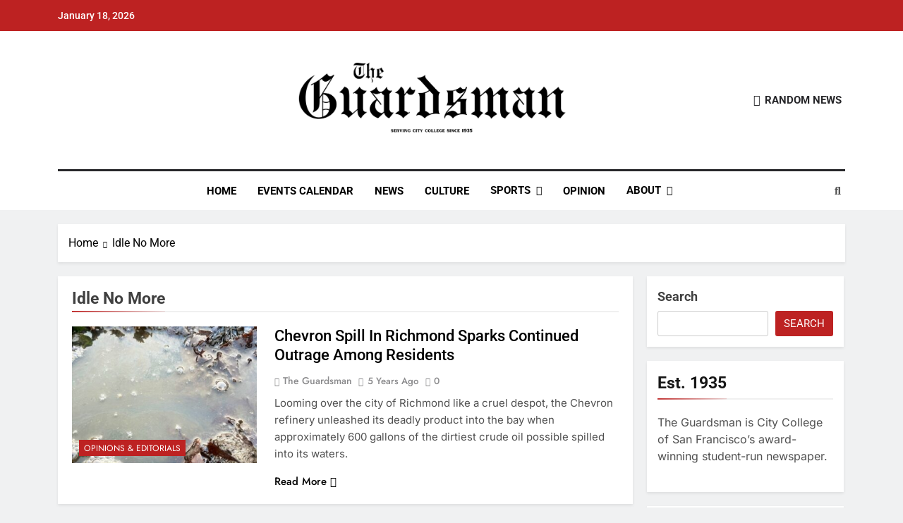

--- FILE ---
content_type: text/html; charset=UTF-8
request_url: https://theguardsman.com/tag/idle-no-more/
body_size: 13949
content:
<!doctype html><html lang="en-US"><head><meta charset="UTF-8"><meta name="viewport" content="width=device-width, initial-scale=1"><link rel="profile" href="https://gmpg.org/xfn/11"><meta name='robots' content='index, follow, max-image-preview:large, max-snippet:-1, max-video-preview:-1' /><link media="all" href="https://theguardsman.com/wp-content/cache/autoptimize/css/autoptimize_91bb4d8769ad567d242a1279462fc515.css" rel="stylesheet"><title>Idle No More Archives - The Guardsman</title><link rel="canonical" href="https://theguardsman.com/tag/idle-no-more/" /><meta property="og:locale" content="en_US" /><meta property="og:type" content="article" /><meta property="og:title" content="Idle No More Archives - The Guardsman" /><meta property="og:url" content="https://theguardsman.com/tag/idle-no-more/" /><meta property="og:site_name" content="The Guardsman" /><meta name="twitter:card" content="summary_large_image" /><meta name="twitter:site" content="@theguardsman" /> <script type="application/ld+json" class="yoast-schema-graph">{"@context":"https://schema.org","@graph":[{"@type":"CollectionPage","@id":"https://theguardsman.com/tag/idle-no-more/","url":"https://theguardsman.com/tag/idle-no-more/","name":"Idle No More Archives - The Guardsman","isPartOf":{"@id":"https://theguardsman.com/#website"},"primaryImageOfPage":{"@id":"https://theguardsman.com/tag/idle-no-more/#primaryimage"},"image":{"@id":"https://theguardsman.com/tag/idle-no-more/#primaryimage"},"thumbnailUrl":"https://theguardsman.com/wp-content/uploads/2021/03/4_Opinion_Chevron_Marin_3.jpg","breadcrumb":{"@id":"https://theguardsman.com/tag/idle-no-more/#breadcrumb"},"inLanguage":"en-US"},{"@type":"ImageObject","inLanguage":"en-US","@id":"https://theguardsman.com/tag/idle-no-more/#primaryimage","url":"https://theguardsman.com/wp-content/uploads/2021/03/4_Opinion_Chevron_Marin_3.jpg","contentUrl":"https://theguardsman.com/wp-content/uploads/2021/03/4_Opinion_Chevron_Marin_3.jpg","width":750,"height":1000},{"@type":"BreadcrumbList","@id":"https://theguardsman.com/tag/idle-no-more/#breadcrumb","itemListElement":[{"@type":"ListItem","position":1,"name":"Home","item":"https://theguardsman.com/"},{"@type":"ListItem","position":2,"name":"Idle No More"}]},{"@type":"WebSite","@id":"https://theguardsman.com/#website","url":"https://theguardsman.com/","name":"The Guardsman","description":"Serving City College since 1935","publisher":{"@id":"https://theguardsman.com/#organization"},"potentialAction":[{"@type":"SearchAction","target":{"@type":"EntryPoint","urlTemplate":"https://theguardsman.com/?s={search_term_string}"},"query-input":{"@type":"PropertyValueSpecification","valueRequired":true,"valueName":"search_term_string"}}],"inLanguage":"en-US"},{"@type":"Organization","@id":"https://theguardsman.com/#organization","name":"The Guardsman | City College of San Francisco","url":"https://theguardsman.com/","logo":{"@type":"ImageObject","inLanguage":"en-US","@id":"https://theguardsman.com/#/schema/logo/image/","url":"https://theguardsman.com/wp-content/uploads/2024/03/cropped-cropped-cropped-cropped-Untitled-design-1-1.png","contentUrl":"https://theguardsman.com/wp-content/uploads/2024/03/cropped-cropped-cropped-cropped-Untitled-design-1-1.png","width":947,"height":259,"caption":"The Guardsman | City College of San Francisco"},"image":{"@id":"https://theguardsman.com/#/schema/logo/image/"},"sameAs":["https://www.facebook.com/theguardsman/","https://x.com/theguardsman"]}]}</script> <link rel="alternate" type="application/rss+xml" title="The Guardsman &raquo; Feed" href="https://theguardsman.com/feed/" /><link rel="alternate" type="application/rss+xml" title="The Guardsman &raquo; Comments Feed" href="https://theguardsman.com/comments/feed/" /><link rel="alternate" type="application/rss+xml" title="The Guardsman &raquo; Idle No More Tag Feed" href="https://theguardsman.com/tag/idle-no-more/feed/" /><style id='wp-img-auto-sizes-contain-inline-css'>img:is([sizes=auto i],[sizes^="auto," i]){contain-intrinsic-size:3000px 1500px}
/*# sourceURL=wp-img-auto-sizes-contain-inline-css */</style><link rel='stylesheet' id='dashicons-css' href='https://theguardsman.com/wp-includes/css/dashicons.min.css' media='all' /><style id='wp-block-library-inline-css'>:root{--wp-block-synced-color:#7a00df;--wp-block-synced-color--rgb:122,0,223;--wp-bound-block-color:var(--wp-block-synced-color);--wp-editor-canvas-background:#ddd;--wp-admin-theme-color:#007cba;--wp-admin-theme-color--rgb:0,124,186;--wp-admin-theme-color-darker-10:#006ba1;--wp-admin-theme-color-darker-10--rgb:0,107,160.5;--wp-admin-theme-color-darker-20:#005a87;--wp-admin-theme-color-darker-20--rgb:0,90,135;--wp-admin-border-width-focus:2px}@media (min-resolution:192dpi){:root{--wp-admin-border-width-focus:1.5px}}.wp-element-button{cursor:pointer}:root .has-very-light-gray-background-color{background-color:#eee}:root .has-very-dark-gray-background-color{background-color:#313131}:root .has-very-light-gray-color{color:#eee}:root .has-very-dark-gray-color{color:#313131}:root .has-vivid-green-cyan-to-vivid-cyan-blue-gradient-background{background:linear-gradient(135deg,#00d084,#0693e3)}:root .has-purple-crush-gradient-background{background:linear-gradient(135deg,#34e2e4,#4721fb 50%,#ab1dfe)}:root .has-hazy-dawn-gradient-background{background:linear-gradient(135deg,#faaca8,#dad0ec)}:root .has-subdued-olive-gradient-background{background:linear-gradient(135deg,#fafae1,#67a671)}:root .has-atomic-cream-gradient-background{background:linear-gradient(135deg,#fdd79a,#004a59)}:root .has-nightshade-gradient-background{background:linear-gradient(135deg,#330968,#31cdcf)}:root .has-midnight-gradient-background{background:linear-gradient(135deg,#020381,#2874fc)}:root{--wp--preset--font-size--normal:16px;--wp--preset--font-size--huge:42px}.has-regular-font-size{font-size:1em}.has-larger-font-size{font-size:2.625em}.has-normal-font-size{font-size:var(--wp--preset--font-size--normal)}.has-huge-font-size{font-size:var(--wp--preset--font-size--huge)}.has-text-align-center{text-align:center}.has-text-align-left{text-align:left}.has-text-align-right{text-align:right}.has-fit-text{white-space:nowrap!important}#end-resizable-editor-section{display:none}.aligncenter{clear:both}.items-justified-left{justify-content:flex-start}.items-justified-center{justify-content:center}.items-justified-right{justify-content:flex-end}.items-justified-space-between{justify-content:space-between}.screen-reader-text{border:0;clip-path:inset(50%);height:1px;margin:-1px;overflow:hidden;padding:0;position:absolute;width:1px;word-wrap:normal!important}.screen-reader-text:focus{background-color:#ddd;clip-path:none;color:#444;display:block;font-size:1em;height:auto;left:5px;line-height:normal;padding:15px 23px 14px;text-decoration:none;top:5px;width:auto;z-index:100000}html :where(.has-border-color){border-style:solid}html :where([style*=border-top-color]){border-top-style:solid}html :where([style*=border-right-color]){border-right-style:solid}html :where([style*=border-bottom-color]){border-bottom-style:solid}html :where([style*=border-left-color]){border-left-style:solid}html :where([style*=border-width]){border-style:solid}html :where([style*=border-top-width]){border-top-style:solid}html :where([style*=border-right-width]){border-right-style:solid}html :where([style*=border-bottom-width]){border-bottom-style:solid}html :where([style*=border-left-width]){border-left-style:solid}html :where(img[class*=wp-image-]){height:auto;max-width:100%}:where(figure){margin:0 0 1em}html :where(.is-position-sticky){--wp-admin--admin-bar--position-offset:var(--wp-admin--admin-bar--height,0px)}@media screen and (max-width:600px){html :where(.is-position-sticky){--wp-admin--admin-bar--position-offset:0px}}

/*# sourceURL=wp-block-library-inline-css */</style><style id='wp-block-page-list-inline-css'>.wp-block-navigation .wp-block-page-list{align-items:var(--navigation-layout-align,initial);background-color:inherit;display:flex;flex-direction:var(--navigation-layout-direction,initial);flex-wrap:var(--navigation-layout-wrap,wrap);justify-content:var(--navigation-layout-justify,initial)}.wp-block-navigation .wp-block-navigation-item{background-color:inherit}.wp-block-page-list{box-sizing:border-box}
/*# sourceURL=https://theguardsman.com/wp-includes/blocks/page-list/style.min.css */</style><style id='wp-block-search-inline-css'>.wp-block-search__button{margin-left:10px;word-break:normal}.wp-block-search__button.has-icon{line-height:0}.wp-block-search__button svg{height:1.25em;min-height:24px;min-width:24px;width:1.25em;fill:currentColor;vertical-align:text-bottom}:where(.wp-block-search__button){border:1px solid #ccc;padding:6px 10px}.wp-block-search__inside-wrapper{display:flex;flex:auto;flex-wrap:nowrap;max-width:100%}.wp-block-search__label{width:100%}.wp-block-search.wp-block-search__button-only .wp-block-search__button{box-sizing:border-box;display:flex;flex-shrink:0;justify-content:center;margin-left:0;max-width:100%}.wp-block-search.wp-block-search__button-only .wp-block-search__inside-wrapper{min-width:0!important;transition-property:width}.wp-block-search.wp-block-search__button-only .wp-block-search__input{flex-basis:100%;transition-duration:.3s}.wp-block-search.wp-block-search__button-only.wp-block-search__searchfield-hidden,.wp-block-search.wp-block-search__button-only.wp-block-search__searchfield-hidden .wp-block-search__inside-wrapper{overflow:hidden}.wp-block-search.wp-block-search__button-only.wp-block-search__searchfield-hidden .wp-block-search__input{border-left-width:0!important;border-right-width:0!important;flex-basis:0;flex-grow:0;margin:0;min-width:0!important;padding-left:0!important;padding-right:0!important;width:0!important}:where(.wp-block-search__input){appearance:none;border:1px solid #949494;flex-grow:1;font-family:inherit;font-size:inherit;font-style:inherit;font-weight:inherit;letter-spacing:inherit;line-height:inherit;margin-left:0;margin-right:0;min-width:3rem;padding:8px;text-decoration:unset!important;text-transform:inherit}:where(.wp-block-search__button-inside .wp-block-search__inside-wrapper){background-color:#fff;border:1px solid #949494;box-sizing:border-box;padding:4px}:where(.wp-block-search__button-inside .wp-block-search__inside-wrapper) .wp-block-search__input{border:none;border-radius:0;padding:0 4px}:where(.wp-block-search__button-inside .wp-block-search__inside-wrapper) .wp-block-search__input:focus{outline:none}:where(.wp-block-search__button-inside .wp-block-search__inside-wrapper) :where(.wp-block-search__button){padding:4px 8px}.wp-block-search.aligncenter .wp-block-search__inside-wrapper{margin:auto}.wp-block[data-align=right] .wp-block-search.wp-block-search__button-only .wp-block-search__inside-wrapper{float:right}
/*# sourceURL=https://theguardsman.com/wp-includes/blocks/search/style.min.css */</style><style id='global-styles-inline-css'>:root{--wp--preset--aspect-ratio--square: 1;--wp--preset--aspect-ratio--4-3: 4/3;--wp--preset--aspect-ratio--3-4: 3/4;--wp--preset--aspect-ratio--3-2: 3/2;--wp--preset--aspect-ratio--2-3: 2/3;--wp--preset--aspect-ratio--16-9: 16/9;--wp--preset--aspect-ratio--9-16: 9/16;--wp--preset--color--black: #000000;--wp--preset--color--cyan-bluish-gray: #abb8c3;--wp--preset--color--white: #ffffff;--wp--preset--color--pale-pink: #f78da7;--wp--preset--color--vivid-red: #cf2e2e;--wp--preset--color--luminous-vivid-orange: #ff6900;--wp--preset--color--luminous-vivid-amber: #fcb900;--wp--preset--color--light-green-cyan: #7bdcb5;--wp--preset--color--vivid-green-cyan: #00d084;--wp--preset--color--pale-cyan-blue: #8ed1fc;--wp--preset--color--vivid-cyan-blue: #0693e3;--wp--preset--color--vivid-purple: #9b51e0;--wp--preset--gradient--vivid-cyan-blue-to-vivid-purple: linear-gradient(135deg,rgb(6,147,227) 0%,rgb(155,81,224) 100%);--wp--preset--gradient--light-green-cyan-to-vivid-green-cyan: linear-gradient(135deg,rgb(122,220,180) 0%,rgb(0,208,130) 100%);--wp--preset--gradient--luminous-vivid-amber-to-luminous-vivid-orange: linear-gradient(135deg,rgb(252,185,0) 0%,rgb(255,105,0) 100%);--wp--preset--gradient--luminous-vivid-orange-to-vivid-red: linear-gradient(135deg,rgb(255,105,0) 0%,rgb(207,46,46) 100%);--wp--preset--gradient--very-light-gray-to-cyan-bluish-gray: linear-gradient(135deg,rgb(238,238,238) 0%,rgb(169,184,195) 100%);--wp--preset--gradient--cool-to-warm-spectrum: linear-gradient(135deg,rgb(74,234,220) 0%,rgb(151,120,209) 20%,rgb(207,42,186) 40%,rgb(238,44,130) 60%,rgb(251,105,98) 80%,rgb(254,248,76) 100%);--wp--preset--gradient--blush-light-purple: linear-gradient(135deg,rgb(255,206,236) 0%,rgb(152,150,240) 100%);--wp--preset--gradient--blush-bordeaux: linear-gradient(135deg,rgb(254,205,165) 0%,rgb(254,45,45) 50%,rgb(107,0,62) 100%);--wp--preset--gradient--luminous-dusk: linear-gradient(135deg,rgb(255,203,112) 0%,rgb(199,81,192) 50%,rgb(65,88,208) 100%);--wp--preset--gradient--pale-ocean: linear-gradient(135deg,rgb(255,245,203) 0%,rgb(182,227,212) 50%,rgb(51,167,181) 100%);--wp--preset--gradient--electric-grass: linear-gradient(135deg,rgb(202,248,128) 0%,rgb(113,206,126) 100%);--wp--preset--gradient--midnight: linear-gradient(135deg,rgb(2,3,129) 0%,rgb(40,116,252) 100%);--wp--preset--font-size--small: 13px;--wp--preset--font-size--medium: 20px;--wp--preset--font-size--large: 36px;--wp--preset--font-size--x-large: 42px;--wp--preset--spacing--20: 0.44rem;--wp--preset--spacing--30: 0.67rem;--wp--preset--spacing--40: 1rem;--wp--preset--spacing--50: 1.5rem;--wp--preset--spacing--60: 2.25rem;--wp--preset--spacing--70: 3.38rem;--wp--preset--spacing--80: 5.06rem;--wp--preset--shadow--natural: 6px 6px 9px rgba(0, 0, 0, 0.2);--wp--preset--shadow--deep: 12px 12px 50px rgba(0, 0, 0, 0.4);--wp--preset--shadow--sharp: 6px 6px 0px rgba(0, 0, 0, 0.2);--wp--preset--shadow--outlined: 6px 6px 0px -3px rgb(255, 255, 255), 6px 6px rgb(0, 0, 0);--wp--preset--shadow--crisp: 6px 6px 0px rgb(0, 0, 0);}:where(.is-layout-flex){gap: 0.5em;}:where(.is-layout-grid){gap: 0.5em;}body .is-layout-flex{display: flex;}.is-layout-flex{flex-wrap: wrap;align-items: center;}.is-layout-flex > :is(*, div){margin: 0;}body .is-layout-grid{display: grid;}.is-layout-grid > :is(*, div){margin: 0;}:where(.wp-block-columns.is-layout-flex){gap: 2em;}:where(.wp-block-columns.is-layout-grid){gap: 2em;}:where(.wp-block-post-template.is-layout-flex){gap: 1.25em;}:where(.wp-block-post-template.is-layout-grid){gap: 1.25em;}.has-black-color{color: var(--wp--preset--color--black) !important;}.has-cyan-bluish-gray-color{color: var(--wp--preset--color--cyan-bluish-gray) !important;}.has-white-color{color: var(--wp--preset--color--white) !important;}.has-pale-pink-color{color: var(--wp--preset--color--pale-pink) !important;}.has-vivid-red-color{color: var(--wp--preset--color--vivid-red) !important;}.has-luminous-vivid-orange-color{color: var(--wp--preset--color--luminous-vivid-orange) !important;}.has-luminous-vivid-amber-color{color: var(--wp--preset--color--luminous-vivid-amber) !important;}.has-light-green-cyan-color{color: var(--wp--preset--color--light-green-cyan) !important;}.has-vivid-green-cyan-color{color: var(--wp--preset--color--vivid-green-cyan) !important;}.has-pale-cyan-blue-color{color: var(--wp--preset--color--pale-cyan-blue) !important;}.has-vivid-cyan-blue-color{color: var(--wp--preset--color--vivid-cyan-blue) !important;}.has-vivid-purple-color{color: var(--wp--preset--color--vivid-purple) !important;}.has-black-background-color{background-color: var(--wp--preset--color--black) !important;}.has-cyan-bluish-gray-background-color{background-color: var(--wp--preset--color--cyan-bluish-gray) !important;}.has-white-background-color{background-color: var(--wp--preset--color--white) !important;}.has-pale-pink-background-color{background-color: var(--wp--preset--color--pale-pink) !important;}.has-vivid-red-background-color{background-color: var(--wp--preset--color--vivid-red) !important;}.has-luminous-vivid-orange-background-color{background-color: var(--wp--preset--color--luminous-vivid-orange) !important;}.has-luminous-vivid-amber-background-color{background-color: var(--wp--preset--color--luminous-vivid-amber) !important;}.has-light-green-cyan-background-color{background-color: var(--wp--preset--color--light-green-cyan) !important;}.has-vivid-green-cyan-background-color{background-color: var(--wp--preset--color--vivid-green-cyan) !important;}.has-pale-cyan-blue-background-color{background-color: var(--wp--preset--color--pale-cyan-blue) !important;}.has-vivid-cyan-blue-background-color{background-color: var(--wp--preset--color--vivid-cyan-blue) !important;}.has-vivid-purple-background-color{background-color: var(--wp--preset--color--vivid-purple) !important;}.has-black-border-color{border-color: var(--wp--preset--color--black) !important;}.has-cyan-bluish-gray-border-color{border-color: var(--wp--preset--color--cyan-bluish-gray) !important;}.has-white-border-color{border-color: var(--wp--preset--color--white) !important;}.has-pale-pink-border-color{border-color: var(--wp--preset--color--pale-pink) !important;}.has-vivid-red-border-color{border-color: var(--wp--preset--color--vivid-red) !important;}.has-luminous-vivid-orange-border-color{border-color: var(--wp--preset--color--luminous-vivid-orange) !important;}.has-luminous-vivid-amber-border-color{border-color: var(--wp--preset--color--luminous-vivid-amber) !important;}.has-light-green-cyan-border-color{border-color: var(--wp--preset--color--light-green-cyan) !important;}.has-vivid-green-cyan-border-color{border-color: var(--wp--preset--color--vivid-green-cyan) !important;}.has-pale-cyan-blue-border-color{border-color: var(--wp--preset--color--pale-cyan-blue) !important;}.has-vivid-cyan-blue-border-color{border-color: var(--wp--preset--color--vivid-cyan-blue) !important;}.has-vivid-purple-border-color{border-color: var(--wp--preset--color--vivid-purple) !important;}.has-vivid-cyan-blue-to-vivid-purple-gradient-background{background: var(--wp--preset--gradient--vivid-cyan-blue-to-vivid-purple) !important;}.has-light-green-cyan-to-vivid-green-cyan-gradient-background{background: var(--wp--preset--gradient--light-green-cyan-to-vivid-green-cyan) !important;}.has-luminous-vivid-amber-to-luminous-vivid-orange-gradient-background{background: var(--wp--preset--gradient--luminous-vivid-amber-to-luminous-vivid-orange) !important;}.has-luminous-vivid-orange-to-vivid-red-gradient-background{background: var(--wp--preset--gradient--luminous-vivid-orange-to-vivid-red) !important;}.has-very-light-gray-to-cyan-bluish-gray-gradient-background{background: var(--wp--preset--gradient--very-light-gray-to-cyan-bluish-gray) !important;}.has-cool-to-warm-spectrum-gradient-background{background: var(--wp--preset--gradient--cool-to-warm-spectrum) !important;}.has-blush-light-purple-gradient-background{background: var(--wp--preset--gradient--blush-light-purple) !important;}.has-blush-bordeaux-gradient-background{background: var(--wp--preset--gradient--blush-bordeaux) !important;}.has-luminous-dusk-gradient-background{background: var(--wp--preset--gradient--luminous-dusk) !important;}.has-pale-ocean-gradient-background{background: var(--wp--preset--gradient--pale-ocean) !important;}.has-electric-grass-gradient-background{background: var(--wp--preset--gradient--electric-grass) !important;}.has-midnight-gradient-background{background: var(--wp--preset--gradient--midnight) !important;}.has-small-font-size{font-size: var(--wp--preset--font-size--small) !important;}.has-medium-font-size{font-size: var(--wp--preset--font-size--medium) !important;}.has-large-font-size{font-size: var(--wp--preset--font-size--large) !important;}.has-x-large-font-size{font-size: var(--wp--preset--font-size--x-large) !important;}
/*# sourceURL=global-styles-inline-css */</style><style id='classic-theme-styles-inline-css'>/*! This file is auto-generated */
.wp-block-button__link{color:#fff;background-color:#32373c;border-radius:9999px;box-shadow:none;text-decoration:none;padding:calc(.667em + 2px) calc(1.333em + 2px);font-size:1.125em}.wp-block-file__button{background:#32373c;color:#fff;text-decoration:none}
/*# sourceURL=/wp-includes/css/classic-themes.min.css */</style><style id='newsmatic-style-inline-css'>body.newsmatic_font_typography{ --newsmatic-global-preset-color-1: #64748b;}
 body.newsmatic_font_typography{ --newsmatic-global-preset-color-2: #27272a;}
 body.newsmatic_font_typography{ --newsmatic-global-preset-color-3: #ef4444;}
 body.newsmatic_font_typography{ --newsmatic-global-preset-color-4: #eab308;}
 body.newsmatic_font_typography{ --newsmatic-global-preset-color-5: #84cc16;}
 body.newsmatic_font_typography{ --newsmatic-global-preset-color-6: #22c55e;}
 body.newsmatic_font_typography{ --newsmatic-global-preset-color-7: #06b6d4;}
 body.newsmatic_font_typography{ --newsmatic-global-preset-color-8: #0284c7;}
 body.newsmatic_font_typography{ --newsmatic-global-preset-color-9: #6366f1;}
 body.newsmatic_font_typography{ --newsmatic-global-preset-color-10: #84cc16;}
 body.newsmatic_font_typography{ --newsmatic-global-preset-color-11: #a855f7;}
 body.newsmatic_font_typography{ --newsmatic-global-preset-color-12: #f43f5e;}
 body.newsmatic_font_typography{ --newsmatic-global-preset-gradient-color-1: linear-gradient( 135deg, #485563 10%, #29323c 100%);}
 body.newsmatic_font_typography{ --newsmatic-global-preset-gradient-color-2: linear-gradient( 135deg, #FF512F 10%, #F09819 100%);}
 body.newsmatic_font_typography{ --newsmatic-global-preset-gradient-color-3: linear-gradient( 135deg, #00416A 10%, #E4E5E6 100%);}
 body.newsmatic_font_typography{ --newsmatic-global-preset-gradient-color-4: linear-gradient( 135deg, #CE9FFC 10%, #7367F0 100%);}
 body.newsmatic_font_typography{ --newsmatic-global-preset-gradient-color-5: linear-gradient( 135deg, #90F7EC 10%, #32CCBC 100%);}
 body.newsmatic_font_typography{ --newsmatic-global-preset-gradient-color-6: linear-gradient( 135deg, #81FBB8 10%, #28C76F 100%);}
 body.newsmatic_font_typography{ --newsmatic-global-preset-gradient-color-7: linear-gradient( 135deg, #EB3349 10%, #F45C43 100%);}
 body.newsmatic_font_typography{ --newsmatic-global-preset-gradient-color-8: linear-gradient( 135deg, #FFF720 10%, #3CD500 100%);}
 body.newsmatic_font_typography{ --newsmatic-global-preset-gradient-color-9: linear-gradient( 135deg, #FF96F9 10%, #C32BAC 100%);}
 body.newsmatic_font_typography{ --newsmatic-global-preset-gradient-color-10: linear-gradient( 135deg, #69FF97 10%, #00E4FF 100%);}
 body.newsmatic_font_typography{ --newsmatic-global-preset-gradient-color-11: linear-gradient( 135deg, #3C8CE7 10%, #00EAFF 100%);}
 body.newsmatic_font_typography{ --newsmatic-global-preset-gradient-color-12: linear-gradient( 135deg, #FF7AF5 10%, #513162 100%);}
.newsmatic_font_typography { --header-padding: 35px;} .newsmatic_font_typography { --header-padding-tablet: 30px;} .newsmatic_font_typography { --header-padding-smartphone: 30px;}.newsmatic_main_body #full-width-section{ background: #F0F1F2}.newsmatic_main_body #full-width-section .row > div, .newsmatic_main_body .full-width-section .news-list.layout--four .list-item .post-title{ background: #ffffff}.newsmatic_main_body #leftc-rights-section{ background: #F0F1F2}.newsmatic_main_body #lefts-rightc-section{ background: #F0F1F2}.newsmatic_main_body #video-playlist-section{ background: #F0F1F2}.newsmatic_main_body #bottom-full-width-section{ background: #F0F1F2}.newsmatic_main_body #footer-opinions-section{ background: #F0F1F2}.newsmatic_main_body .site-header.layout--default .top-header{ background: #bd2222}.single.newsmatic_main_body .post-inner, .single.newsmatic_main_body .comments-area, .single.newsmatic_main_body .single-related-posts-section, .single.newsmatic_main_body #theme-content .widget{ background: #ffffff}.newsmatic_main_body .banner-layout--one .main-banner-tabs, .newsmatic_main_body .banner-layout--two .main-banner-popular-posts, .newsmatic_main_body .banner-layout--two .main-banner-slider .post-element{ background: #ffffff}.error404.newsmatic_main_body #theme-content .row .primary-content,.error404.newsmatic_main_body .widget{ background: #ffffff}.search.search-results.newsmatic_main_body #theme-content .primary-content, .search.search-results.newsmatic_main_body #theme-content .widget{ background: #ffffff}.newsmatic_font_typography .header-custom-button{ background: linear-gradient(135deg,rgb(178,7,29) 0%,rgb(1,1,1) 100%)}.newsmatic_font_typography .header-custom-button:hover{ background: #b2071d}#full-width-section{ padding: 0px 0px 10px 0px; }@media(max-width: 940px) { #full-width-section{ padding: 10px 0px 10px 0px; } }
@media(max-width: 610px) { #full-width-section{ padding: 0px 0px 10px 0px; } }
#full-width-section .newsmatic-container .row > div{ padding: 20px 20px 20px 20px; }@media(max-width: 940px) { #full-width-section .newsmatic-container .row > div{ padding: 20px 20px 20px 20px; } }
@media(max-width: 610px) { #full-width-section .newsmatic-container .row > div{ padding: 20px 20px 20px 20px; } }
#leftc-rights-section{ padding: 10px 0px 10px 0px; }@media(max-width: 940px) { #leftc-rights-section{ padding: 10px 0px 10px 0px; } }
@media(max-width: 610px) { #leftc-rights-section{ padding: 10px 0px 10px 0px; } }
#leftc-rights-section .newsmatic-container .row .primary-content > div, #leftc-rights-section .newsmatic-container .row .secondary-sidebar .widget { padding: 20px 20px 20px 20px; }@media(max-width: 940px) { #leftc-rights-section .newsmatic-container .row .primary-content > div, #leftc-rights-section .newsmatic-container .row .secondary-sidebar .widget { padding: 20px 20px 20px 20px; } }
@media(max-width: 610px) { #leftc-rights-section .newsmatic-container .row .primary-content > div, #leftc-rights-section .newsmatic-container .row .secondary-sidebar .widget { padding: 20px 20px 20px 20px; } }
#lefts-rightc-section{ padding: 10px 0px 10px 0px; }@media(max-width: 940px) { #lefts-rightc-section{ padding: 10px 0px 10px 0px; } }
@media(max-width: 610px) { #lefts-rightc-section{ padding: 10px 0px 10px 0px; } }
#lefts-rightc-section .newsmatic-container .row .primary-content > div, #lefts-rightc-section .newsmatic-container .row .secondary-sidebar .widget  { padding: 20px 20px 20px 20px; }@media(max-width: 940px) { #lefts-rightc-section .newsmatic-container .row .primary-content > div, #lefts-rightc-section .newsmatic-container .row .secondary-sidebar .widget  { padding: 20px 20px 20px 20px; } }
@media(max-width: 610px) { #lefts-rightc-section .newsmatic-container .row .primary-content > div, #lefts-rightc-section .newsmatic-container .row .secondary-sidebar .widget  { padding: 20px 20px 20px 20px; } }
#video-playlist-section{ padding: 10px 0px 10px 0px; }@media(max-width: 940px) { #video-playlist-section{ padding: 10px 0px 10px 0px; } }
@media(max-width: 610px) { #video-playlist-section{ padding: 10px 0px 10px 0px; } }
#bottom-full-width-section{ padding: 10px 0px 10px 0px; }@media(max-width: 940px) { #bottom-full-width-section{ padding: 10px 0px 10px 0px; } }
@media(max-width: 610px) { #bottom-full-width-section{ padding: 10px 0px 10px 0px; } }
#bottom-full-width-section .newsmatic-container .row > div{ padding: 20px 20px 20px 20px; }@media(max-width: 940px) { #bottom-full-width-section .newsmatic-container .row > div{ padding: 20px 20px 20px 20px; } }
@media(max-width: 610px) { #bottom-full-width-section .newsmatic-container .row > div{ padding: 20px 20px 20px 20px; } }
#footer-opinions-section{ padding: 10px 0px 10px 0px; }@media(max-width: 940px) { #footer-opinions-section{ padding: 10px 0px 10px 0px; } }
@media(max-width: 610px) { #footer-opinions-section{ padding: 10px 0px 10px 0px; } }
#footer-opinions-section .newsmatic-container .row{ padding: 20px 20px 20px 20px; }@media(max-width: 940px) { #footer-opinions-section .newsmatic-container .row{ padding: 20px 20px 20px 20px; } }
@media(max-width: 610px) { #footer-opinions-section .newsmatic-container .row{ padding: 20px 20px 20px 20px; } }
body .post-link-button{ padding: 6px 6px 0px 0px; }@media(max-width: 940px) { body .post-link-button{ padding: 4px 4px 4px 4px; } }
@media(max-width: 610px) { body .post-link-button{ padding: 2px 2px 2px 2px; } }
.newsmatic_font_typography { --site-title-family : Yantramanav; }
.newsmatic_font_typography { --site-title-weight : 400; }
.newsmatic_font_typography { --site-title-texttransform : uppercase; }
.newsmatic_font_typography { --site-title-textdecoration : none; }
.newsmatic_font_typography { --site-title-size : 45px; }
.newsmatic_font_typography { --site-title-size-tab : 43px; }
.newsmatic_font_typography { --site-title-size-mobile : 40px; }
.newsmatic_font_typography { --site-title-lineheight : 45px; }
.newsmatic_font_typography { --site-title-lineheight-tab : 42px; }
.newsmatic_font_typography { --site-title-lineheight-mobile : 40px; }
.newsmatic_font_typography { --site-title-letterspacing : 0px; }
.newsmatic_font_typography { --site-title-letterspacing-tab : 0px; }
.newsmatic_font_typography { --site-title-letterspacing-mobile : 0px; }
.newsmatic_font_typography { --site-tagline-family : Roboto; }
.newsmatic_font_typography { --site-tagline-weight : 400; }
.newsmatic_font_typography { --site-tagline-texttransform : capitalize; }
.newsmatic_font_typography { --site-tagline-textdecoration : none; }
.newsmatic_font_typography { --site-tagline-size : 16px; }
.newsmatic_font_typography { --site-tagline-size-tab : 16px; }
.newsmatic_font_typography { --site-tagline-size-mobile : 16px; }
.newsmatic_font_typography { --site-tagline-lineheight : 26px; }
.newsmatic_font_typography { --site-tagline-lineheight-tab : 26px; }
.newsmatic_font_typography { --site-tagline-lineheight-mobile : 16px; }
.newsmatic_font_typography { --site-tagline-letterspacing : 0px; }
.newsmatic_font_typography { --site-tagline-letterspacing-tab : 0px; }
.newsmatic_font_typography { --site-tagline-letterspacing-mobile : 0px; }
.newsmatic_font_typography { --block-title-family : Roboto; }
.newsmatic_font_typography { --block-title-weight : 700; }
.newsmatic_font_typography { --block-title-texttransform : capitalize; }
.newsmatic_font_typography { --block-title-textdecoration : none; }
.newsmatic_font_typography { --block-title-size : 26px; }
.newsmatic_font_typography { --block-title-size-tab : 26px; }
.newsmatic_font_typography { --block-title-size-mobile : 25px; }
.newsmatic_font_typography { --block-title-lineheight : 32px; }
.newsmatic_font_typography { --block-title-lineheight-tab : 32px; }
.newsmatic_font_typography { --block-title-lineheight-mobile : 32px; }
.newsmatic_font_typography { --block-title-letterspacing : 0px; }
.newsmatic_font_typography { --block-title-letterspacing-tab : 0px; }
.newsmatic_font_typography { --block-title-letterspacing-mobile : 0px; }
.newsmatic_font_typography { --post-title-family : Roboto; }
.newsmatic_font_typography { --post-title-weight : 500; }
.newsmatic_font_typography { --post-title-texttransform : capitalize; }
.newsmatic_font_typography { --post-title-textdecoration : none; }
.newsmatic_font_typography { --post-title-size : 22px; }
.newsmatic_font_typography { --post-title-size-tab : 20px; }
.newsmatic_font_typography { --post-title-size-mobile : 19px; }
.newsmatic_font_typography { --post-title-lineheight : 27px; }
.newsmatic_font_typography { --post-title-lineheight-tab : 27px; }
.newsmatic_font_typography { --post-title-lineheight-mobile : 27px; }
.newsmatic_font_typography { --post-title-letterspacing : 0px; }
.newsmatic_font_typography { --post-title-letterspacing-tab : 0px; }
.newsmatic_font_typography { --post-title-letterspacing-mobile : 0px; }
.newsmatic_font_typography { --meta-family : Jost; }
.newsmatic_font_typography { --meta-weight : 500; }
.newsmatic_font_typography { --meta-texttransform : capitalize; }
.newsmatic_font_typography { --meta-textdecoration : none; }
.newsmatic_font_typography { --meta-size : 14px; }
.newsmatic_font_typography { --meta-size-tab : 14px; }
.newsmatic_font_typography { --meta-size-mobile : 14px; }
.newsmatic_font_typography { --meta-lineheight : 20px; }
.newsmatic_font_typography { --meta-lineheight-tab : 20px; }
.newsmatic_font_typography { --meta-lineheight-mobile : 20px; }
.newsmatic_font_typography { --meta-letterspacing : 0px; }
.newsmatic_font_typography { --meta-letterspacing-tab : 0px; }
.newsmatic_font_typography { --meta-letterspacing-mobile : 0px; }
.newsmatic_font_typography { --content-family : Inter; }
.newsmatic_font_typography { --content-weight : 400; }
.newsmatic_font_typography { --content-texttransform : capitalize; }
.newsmatic_font_typography { --content-textdecoration : none; }
.newsmatic_font_typography { --content-size : 15px; }
.newsmatic_font_typography { --content-size-tab : 15px; }
.newsmatic_font_typography { --content-size-mobile : 15px; }
.newsmatic_font_typography { --content-lineheight : 24px; }
.newsmatic_font_typography { --content-lineheight-tab : 24px; }
.newsmatic_font_typography { --content-lineheight-mobile : 24px; }
.newsmatic_font_typography { --content-letterspacing : 0px; }
.newsmatic_font_typography { --content-letterspacing-tab : 0px; }
.newsmatic_font_typography { --content-letterspacing-mobile : 0px; }
.newsmatic_font_typography { --menu-family : Roboto; }
.newsmatic_font_typography { --menu-weight : 700; }
.newsmatic_font_typography { --menu-texttransform : uppercase; }
.newsmatic_font_typography { --menu-textdecoration : none; }
.newsmatic_font_typography { --menu-size : 15px; }
.newsmatic_font_typography { --menu-size-tab : 16px; }
.newsmatic_font_typography { --menu-size-mobile : 16px; }
.newsmatic_font_typography { --menu-lineheight : 24px; }
.newsmatic_font_typography { --menu-lineheight-tab : 24px; }
.newsmatic_font_typography { --menu-lineheight-mobile : 24px; }
.newsmatic_font_typography { --menu-letterspacing : 0px; }
.newsmatic_font_typography { --menu-letterspacing-tab : 0px; }
.newsmatic_font_typography { --menu-letterspacing-mobile : 0px; }
.newsmatic_font_typography { --submenu-family : Roboto; }
.newsmatic_font_typography { --submenu-weight : 700; }
.newsmatic_font_typography { --submenu-texttransform : uppercase; }
.newsmatic_font_typography { --submenu-textdecoration : none; }
.newsmatic_font_typography { --submenu-size : 15px; }
.newsmatic_font_typography { --submenu-size-tab : 15px; }
.newsmatic_font_typography { --submenu-size-mobile : 15px; }
.newsmatic_font_typography { --submenu-lineheight : 24px; }
.newsmatic_font_typography { --submenu-lineheight-tab : 24px; }
.newsmatic_font_typography { --submenu-lineheight-mobile : 24px; }
.newsmatic_font_typography { --submenu-letterspacing : 0px; }
.newsmatic_font_typography { --submenu-letterspacing-tab : 0px; }
.newsmatic_font_typography { --submenu-letterspacing-mobile : 0px; }
.newsmatic_font_typography { --single-title-family : Roboto; }
.newsmatic_font_typography { --single-title-weight : 700; }
.newsmatic_font_typography { --single-title-texttransform : uppercase; }
.newsmatic_font_typography { --single-title-textdecoration : none; }
.newsmatic_font_typography { --single-title-size : 34px; }
.newsmatic_font_typography { --single-title-size-tab : 32px; }
.newsmatic_font_typography { --single-title-size-mobile : 30px; }
.newsmatic_font_typography { --single-title-lineheight : 40px; }
.newsmatic_font_typography { --single-title-lineheight-tab : 40px; }
.newsmatic_font_typography { --single-title-lineheight-mobile : 35px; }
.newsmatic_font_typography { --single-title-letterspacing : 0px; }
.newsmatic_font_typography { --single-title-letterspacing-tab : 0px; }
.newsmatic_font_typography { --single-title-letterspacing-mobile : 0px; }
.newsmatic_font_typography { --single-meta-family : Jost; }
.newsmatic_font_typography { --single-meta-weight : 500; }
.newsmatic_font_typography { --single-meta-texttransform : capitalize; }
.newsmatic_font_typography { --single-meta-textdecoration : none; }
.newsmatic_font_typography { --single-meta-size : 14px; }
.newsmatic_font_typography { --single-meta-size-tab : 14px; }
.newsmatic_font_typography { --single-meta-size-mobile : 13px; }
.newsmatic_font_typography { --single-meta-lineheight : 22px; }
.newsmatic_font_typography { --single-meta-lineheight-tab : 22px; }
.newsmatic_font_typography { --single-meta-lineheight-mobile : 22px; }
.newsmatic_font_typography { --single-meta-letterspacing : 0px; }
.newsmatic_font_typography { --single-meta-letterspacing-tab : 0px; }
.newsmatic_font_typography { --single-meta-letterspacing-mobile : 0px; }
.newsmatic_font_typography { --single-content-family : Inter; }
.newsmatic_font_typography { --single-content-weight : 400; }
.newsmatic_font_typography { --single-content-texttransform : capitalize; }
.newsmatic_font_typography { --single-content-textdecoration : none; }
.newsmatic_font_typography { --single-content-size : 17px; }
.newsmatic_font_typography { --single-content-size-tab : 16px; }
.newsmatic_font_typography { --single-content-size-mobile : 16px; }
.newsmatic_font_typography { --single-content-lineheight : 27px; }
.newsmatic_font_typography { --single-content-lineheight-tab : 22px; }
.newsmatic_font_typography { --single-content-lineheight-mobile : 22px; }
.newsmatic_font_typography { --single-content-letterspacing : 0px; }
.newsmatic_font_typography { --single-content-letterspacing-tab : 0px; }
.newsmatic_font_typography { --single-content-letterspacing-mobile : 0px; }
body .site-branding img.custom-logo{ width: 400px; }@media(max-width: 940px) { body .site-branding img.custom-logo{ width: 200px; } }
@media(max-width: 610px) { body .site-branding img.custom-logo{ width: 200px; } }
.newsmatic_main_body #newsmatic_menu_burger span { background-color: #525252 }.newsmatic_main_body .menu_txt { color: #525252 }body.newsmatic_main_body .site-header.layout--default .top-date-time, body.newsmatic_main_body .site-header.layout--default .top-date-time:after { color: #fff }.newsmatic_font_typography  { --menu-color-hover : #bd2222; }.newsmatic_font_typography  { --menu-color-submenu-hover : #bd2222; }.newsmatic_main_body { --breadcrumb-background-color: #ffffff}.newsmatic_main_body { --site-bk-color: #F0F1F2}.newsmatic_font_typography  { --move-to-top-background-color: #bd2222;}.newsmatic_font_typography  { --move-to-top-background-color-hover : #bd2222; }.newsmatic_font_typography  { --move-to-top-color: #fff;}.newsmatic_font_typography  { --move-to-top-color-hover : #fff; } body.newsmatic_main_body{ --breadcrumb-text-color: #000;} body.newsmatic_dark_mode{ --breadcrumb-text-color: #000;}body .site-header.layout--default .top-header{ border-bottom: 1px none #E8E8E8;}@media(max-width: 610px) { .ads-banner{ display : block;} }body #newsmatic-scroll-to-top{ padding: 8px 20px 8px 20px; }@media(max-width: 940px) { body #newsmatic-scroll-to-top{ padding: 8px 20px 8px 20px; } }
@media(max-width: 610px) { body #newsmatic-scroll-to-top{ padding: 8px 20px 8px 20px; } }
@media(max-width: 610px) { body #newsmatic-scroll-to-top.show{ display : none;} }body #newsmatic-scroll-to-top{ border: 1px none #1B8415;}body .site-header.layout--default .menu-section .row{ border-top: 3px solid var( --newsmatic-global-preset-color-2 );}body .menu-section .row{ border-bottom: 1px none #eee;}body .post-link-button{ border: 1px none #000;}body.newsmatic_main_body{ --readmore-button-font-size: 15px;}
body.newsmatic_main_body{ --readmore-button-font-size-tablet: 14px;}
body.newsmatic_main_body{ --readmore-button-font-size-smartphone: 12px;}
body.newsmatic_font_typography { --move-to-top-font-size: 16px;}
body.newsmatic_font_typography { --move-to-top-font-size-tablet: 14px;}
body.newsmatic_font_typography { --move-to-top-font-size-smartphone: 12px;}
body .site-footer.dark_bk{ border-top: 5px solid #bd2222;} body.newsmatic_main_body{ --theme-color-red: #bd2222;} body.newsmatic_dark_mode{ --theme-color-red: #bd2222;} body.newsmatic_main_body{ --menu-color-active: #bd2222;} body.newsmatic_dark_mode{ --menu-color-active: #bd2222;}.newsmatic_font_typography  { --sidebar-toggle-color: #525252;}.newsmatic_font_typography  { --sidebar-toggle-color-hover : #bd2222; }.newsmatic_font_typography  { --search-color: #525252;}.newsmatic_font_typography  { --search-color-hover : #bd2222; }.newsmatic_font_typography  { --newsletter-color: #525252;}.newsmatic_font_typography  { --newsletter-color-hover : #bd2222; }.newsmatic_font_typography  { --random-news-color: var( --newsmatic-global-preset-color-2 );}.newsmatic_font_typography  { --random-news-color-hover : #bd2222; }.newsmatic_font_typography  { --footer-text-color: #fff;}.newsmatic_font_typography  { --footer-text-color-hover : #fff; }.newsmatic_main_body .site-footer .site-info { color: #8a8a8a }body #newsmatic-scroll-to-top.show:hover { border-color: #1B8415 }.newsmatic_font_typography  { --custom-btn-color: #ffffff;}.newsmatic_font_typography  { --custom-btn-color-hover : #ffffff; }body.newsmatic_main_body{
               --box-shadow-inset : ;
               --horizontal-shadow-offset : 0px;
               --vertical-shadow-offset : 2px;
               --blur-radius : 4px;
               --spread-radus: 0px;
               --shadow-color : rgb(0 0 0 / 8%);
            }
body .post-categories .cat-item.cat-7813 { background-color : #bd2222} body .newsmatic-category-no-bk .post-categories .cat-item.cat-7813 a  { color : #bd2222} body.single .post-categories .cat-item.cat-7813 { background-color : #bd2222} body .post-categories .cat-item.cat-7873 { background-color : #bd2222} body .newsmatic-category-no-bk .post-categories .cat-item.cat-7873 a  { color : #bd2222} body.single .post-categories .cat-item.cat-7873 { background-color : #bd2222} body .post-categories .cat-item.cat-8304 { background-color : #bd2222} body .newsmatic-category-no-bk .post-categories .cat-item.cat-8304 a  { color : #bd2222} body.single .post-categories .cat-item.cat-8304 { background-color : #bd2222} body .post-categories .cat-item.cat-8808 { background-color : #bd2222} body .newsmatic-category-no-bk .post-categories .cat-item.cat-8808 a  { color : #bd2222} body.single .post-categories .cat-item.cat-8808 { background-color : #bd2222} body .post-categories .cat-item.cat-8836 { background-color : #bd2222} body .newsmatic-category-no-bk .post-categories .cat-item.cat-8836 a  { color : #bd2222} body.single .post-categories .cat-item.cat-8836 { background-color : #bd2222} body .post-categories .cat-item.cat-6771 { background-color : #bd2222} body .newsmatic-category-no-bk .post-categories .cat-item.cat-6771 a  { color : #bd2222} body.single .post-categories .cat-item.cat-6771 { background-color : #bd2222} body .post-categories .cat-item.cat-7185 { background-color : #bd2222} body .newsmatic-category-no-bk .post-categories .cat-item.cat-7185 a  { color : #bd2222} body.single .post-categories .cat-item.cat-7185 { background-color : #bd2222} body .post-categories .cat-item.cat-7186 { background-color : #bd2222} body .newsmatic-category-no-bk .post-categories .cat-item.cat-7186 a  { color : #bd2222} body.single .post-categories .cat-item.cat-7186 { background-color : #bd2222} body .post-categories .cat-item.cat-7232 { background-color : #bd2222} body .newsmatic-category-no-bk .post-categories .cat-item.cat-7232 a  { color : #bd2222} body.single .post-categories .cat-item.cat-7232 { background-color : #bd2222} body .post-categories .cat-item.cat-8745 { background-color : #bd2222} body .newsmatic-category-no-bk .post-categories .cat-item.cat-8745 a  { color : #bd2222} body.single .post-categories .cat-item.cat-8745 { background-color : #bd2222} body .post-categories .cat-item.cat-7244 { background-color : #bd2222} body .newsmatic-category-no-bk .post-categories .cat-item.cat-7244 a  { color : #bd2222} body.single .post-categories .cat-item.cat-7244 { background-color : #bd2222} body .post-categories .cat-item.cat-8724 { background-color : #bd2222} body .newsmatic-category-no-bk .post-categories .cat-item.cat-8724 a  { color : #bd2222} body.single .post-categories .cat-item.cat-8724 { background-color : #bd2222} body .post-categories .cat-item.cat-7439 { background-color : #bd2222} body .newsmatic-category-no-bk .post-categories .cat-item.cat-7439 a  { color : #bd2222} body.single .post-categories .cat-item.cat-7439 { background-color : #bd2222} body .post-categories .cat-item.cat-8723 { background-color : #bd2222} body .newsmatic-category-no-bk .post-categories .cat-item.cat-8723 a  { color : #bd2222} body.single .post-categories .cat-item.cat-8723 { background-color : #bd2222} body .post-categories .cat-item.cat-1 { background-color : #bd2222} body .newsmatic-category-no-bk .post-categories .cat-item.cat-1 a  { color : #bd2222} body.single .post-categories .cat-item.cat-1 { background-color : #bd2222} body .post-categories .cat-item.cat-75 { background-color : #bd2222} body .newsmatic-category-no-bk .post-categories .cat-item.cat-75 a  { color : #bd2222} body.single .post-categories .cat-item.cat-75 { background-color : #bd2222} body .post-categories .cat-item.cat-926 { background-color : #bd2222} body .newsmatic-category-no-bk .post-categories .cat-item.cat-926 a  { color : #bd2222} body.single .post-categories .cat-item.cat-926 { background-color : #bd2222} body .post-categories .cat-item.cat-983 { background-color : #bd2222} body .newsmatic-category-no-bk .post-categories .cat-item.cat-983 a  { color : #bd2222} body.single .post-categories .cat-item.cat-983 { background-color : #bd2222} body .post-categories .cat-item.cat-3 { background-color : #bd2222} body .newsmatic-category-no-bk .post-categories .cat-item.cat-3 a  { color : #bd2222} body.single .post-categories .cat-item.cat-3 { background-color : #bd2222} body .post-categories .cat-item.cat-271 { background-color : #bd2222} body .newsmatic-category-no-bk .post-categories .cat-item.cat-271 a  { color : #bd2222} body.single .post-categories .cat-item.cat-271 { background-color : #bd2222} body .post-categories .cat-item.cat-3480 { background-color : #bd2222} body .newsmatic-category-no-bk .post-categories .cat-item.cat-3480 a  { color : #bd2222} body.single .post-categories .cat-item.cat-3480 { background-color : #bd2222} body .post-categories .cat-item.cat-3481 { background-color : #bd2222} body .newsmatic-category-no-bk .post-categories .cat-item.cat-3481 a  { color : #bd2222} body.single .post-categories .cat-item.cat-3481 { background-color : #bd2222} body .post-categories .cat-item.cat-4 { background-color : #bd2222} body .newsmatic-category-no-bk .post-categories .cat-item.cat-4 a  { color : #bd2222} body.single .post-categories .cat-item.cat-4 { background-color : #bd2222} body .post-categories .cat-item.cat-1571 { background-color : #bd2222} body .newsmatic-category-no-bk .post-categories .cat-item.cat-1571 a  { color : #bd2222} body.single .post-categories .cat-item.cat-1571 { background-color : #bd2222} body .post-categories .cat-item.cat-330 { background-color : #bd2222} body .newsmatic-category-no-bk .post-categories .cat-item.cat-330 a  { color : #bd2222} body.single .post-categories .cat-item.cat-330 { background-color : #bd2222} body .post-categories .cat-item.cat-372 { background-color : #bd2222} body .newsmatic-category-no-bk .post-categories .cat-item.cat-372 a  { color : #bd2222} body.single .post-categories .cat-item.cat-372 { background-color : #bd2222} body .post-categories .cat-item.cat-6 { background-color : #bd2222} body .newsmatic-category-no-bk .post-categories .cat-item.cat-6 a  { color : #bd2222} body.single .post-categories .cat-item.cat-6 { background-color : #bd2222} body .post-categories .cat-item.cat-3479 { background-color : #bd2222} body .newsmatic-category-no-bk .post-categories .cat-item.cat-3479 a  { color : #bd2222} body.single .post-categories .cat-item.cat-3479 { background-color : #bd2222} body .post-categories .cat-item.cat-4014 { background-color : #bd2222} body .newsmatic-category-no-bk .post-categories .cat-item.cat-4014 a  { color : #bd2222} body.single .post-categories .cat-item.cat-4014 { background-color : #bd2222} body .post-categories .cat-item.cat-925 { background-color : #bd2222} body .newsmatic-category-no-bk .post-categories .cat-item.cat-925 a  { color : #bd2222} body.single .post-categories .cat-item.cat-925 { background-color : #bd2222} body .post-categories .cat-item.cat-974 { background-color : #bd2222} body .newsmatic-category-no-bk .post-categories .cat-item.cat-974 a  { color : #bd2222} body.single .post-categories .cat-item.cat-974 { background-color : #bd2222} body .post-categories .cat-item.cat-3482 { background-color : #bd2222} body .newsmatic-category-no-bk .post-categories .cat-item.cat-3482 a  { color : #bd2222} body.single .post-categories .cat-item.cat-3482 { background-color : #bd2222} body .post-categories .cat-item.cat-7 { background-color : #bd2222} body .newsmatic-category-no-bk .post-categories .cat-item.cat-7 a  { color : #bd2222} body.single .post-categories .cat-item.cat-7 { background-color : #bd2222} body .post-categories .cat-item.cat-3521 { background-color : #bd2222} body .newsmatic-category-no-bk .post-categories .cat-item.cat-3521 a  { color : #bd2222} body.single .post-categories .cat-item.cat-3521 { background-color : #bd2222} body .post-categories .cat-item.cat-4015 { background-color : #bd2222} body .newsmatic-category-no-bk .post-categories .cat-item.cat-4015 a  { color : #bd2222} body.single .post-categories .cat-item.cat-4015 { background-color : #bd2222} body .post-categories .cat-item.cat-5710 { background-color : #bd2222} body .newsmatic-category-no-bk .post-categories .cat-item.cat-5710 a  { color : #bd2222} body.single .post-categories .cat-item.cat-5710 { background-color : #bd2222} body .post-categories .cat-item.cat-3483 { background-color : #bd2222} body .newsmatic-category-no-bk .post-categories .cat-item.cat-3483 a  { color : #bd2222} body.single .post-categories .cat-item.cat-3483 { background-color : #bd2222} body .post-categories .cat-item.cat-328 { background-color : #bd2222} body .newsmatic-category-no-bk .post-categories .cat-item.cat-328 a  { color : #bd2222} body.single .post-categories .cat-item.cat-328 { background-color : #bd2222} body .post-categories .cat-item.cat-4016 { background-color : #bd2222} body .newsmatic-category-no-bk .post-categories .cat-item.cat-4016 a  { color : #bd2222} body.single .post-categories .cat-item.cat-4016 { background-color : #bd2222} body .post-categories .cat-item.cat-5373 { background-color : #bd2222} body .newsmatic-category-no-bk .post-categories .cat-item.cat-5373 a  { color : #bd2222} body.single .post-categories .cat-item.cat-5373 { background-color : #bd2222} body .post-categories .cat-item.cat-4017 { background-color : #bd2222} body .newsmatic-category-no-bk .post-categories .cat-item.cat-4017 a  { color : #bd2222} body.single .post-categories .cat-item.cat-4017 { background-color : #bd2222} body .post-categories .cat-item.cat-975 { background-color : #bd2222} body .newsmatic-category-no-bk .post-categories .cat-item.cat-975 a  { color : #bd2222} body.single .post-categories .cat-item.cat-975 { background-color : #bd2222} body .post-categories .cat-item.cat-1305 { background-color : #bd2222} body .newsmatic-category-no-bk .post-categories .cat-item.cat-1305 a  { color : #bd2222} body.single .post-categories .cat-item.cat-1305 { background-color : #bd2222} body .post-categories .cat-item.cat-4018 { background-color : #bd2222} body .newsmatic-category-no-bk .post-categories .cat-item.cat-4018 a  { color : #bd2222} body.single .post-categories .cat-item.cat-4018 { background-color : #bd2222} body .post-categories .cat-item.cat-3937 { background-color : #bd2222} body .newsmatic-category-no-bk .post-categories .cat-item.cat-3937 a  { color : #bd2222} body.single .post-categories .cat-item.cat-3937 { background-color : #bd2222} body .post-categories .cat-item.cat-4019 { background-color : #bd2222} body .newsmatic-category-no-bk .post-categories .cat-item.cat-4019 a  { color : #bd2222} body.single .post-categories .cat-item.cat-4019 { background-color : #bd2222} body .post-categories .cat-item.cat-4020 { background-color : #bd2222} body .newsmatic-category-no-bk .post-categories .cat-item.cat-4020 a  { color : #bd2222} body.single .post-categories .cat-item.cat-4020 { background-color : #bd2222} body .post-categories .cat-item.cat-5303 { background-color : #bd2222} body .newsmatic-category-no-bk .post-categories .cat-item.cat-5303 a  { color : #bd2222} body.single .post-categories .cat-item.cat-5303 { background-color : #bd2222} body .post-categories .cat-item.cat-4021 { background-color : #bd2222} body .newsmatic-category-no-bk .post-categories .cat-item.cat-4021 a  { color : #bd2222} body.single .post-categories .cat-item.cat-4021 { background-color : #bd2222} body .post-categories .cat-item.cat-4910 { background-color : #bd2222} body .newsmatic-category-no-bk .post-categories .cat-item.cat-4910 a  { color : #bd2222} body.single .post-categories .cat-item.cat-4910 { background-color : #bd2222} body .post-categories .cat-item.cat-4911 { background-color : #bd2222} body .newsmatic-category-no-bk .post-categories .cat-item.cat-4911 a  { color : #bd2222} body.single .post-categories .cat-item.cat-4911 { background-color : #bd2222}  #main-banner-section .main-banner-slider figure.post-thumb, #main-banner-section .main-banner-slider figure.post-thumb img , #main-banner-section .main-banner-slider figure.post-thumb-wrap, #main-banner-section .main-banner-slider figure.post-thumb, #main-banner-section .main-banner-slider figure.post-thumb-wrap img { border-radius: 1px; } #main-banner-section .main-banner-slider .post-element{ border-radius: 1px;}
 @media (max-width: 769px){ #main-banner-section .main-banner-slider figure.post-thumb, #main-banner-section .main-banner-slider figure.post-thumb img, #main-banner-section .main-banner-slider figure.post-thumb-wrap, #main-banner-section .main-banner-slider figure.post-thumb, #main-banner-section .main-banner-slider figure.post-thumb-wrap img { border-radius: 0px; } #main-banner-section .main-banner-slider .post-element { border-radius: 1px; } }
 @media (max-width: 548px){ #main-banner-section .main-banner-slider figure.post-thumb, #main-banner-section .main-banner-slider figure.post-thumb img, #main-banner-section .main-banner-slider figure.post-thumb-wrap, #main-banner-section .main-banner-slider figure.post-thumb, #main-banner-section .main-banner-slider figure.post-thumb-wrap img  { border-radius: 0px; } #main-banner-section .main-banner-slider .post-element{ border-radius: 1px; } }
 #main-banner-section .main-banner-trailing-posts figure.post-thumb, #main-banner-section .banner-trailing-posts figure.post-thumb, #main-banner-section .main-banner-tabs figure.post-thumb, #main-banner-section .main-banner-popular-posts .post-item figure.post-thumb img,
					#main-banner-section .trailing-posts-wrap-secondary .post-item figure.post-thumb 
				 { border-radius: 1px } #main-banner-section .banner-trailing-posts .post-item .post-element { border-radius: 1px;} 
 @media (max-width: 769px){ #main-banner-section .main-banner-trailing-posts figure.post-thumb,
				#main-banner-section .banner-trailing-posts figure.post-thumb, #main-banner-section .main-banner-tabs figure.post-thumb, #main-banner-section .main-banner-popular-posts .post-item figure.post-thumb img, #main-banner-section .trailing-posts-wrap-secondary .post-item figure.post-thumb  { border-radius: 0px } #main-banner-section .banner-trailing-posts .post-item .post-element { border-radius: 0px;} }
 @media (max-width: 548px){ #main-banner-section .main-banner-trailing-posts figure.post-thumb,
				#main-banner-section .banner-trailing-posts figure.post-thumb, #main-banner-section .main-banner-tabs figure.post-thumb, #main-banner-section .main-banner-popular-posts .post-item figure.post-thumb img, #main-banner-section .trailing-posts-wrap-secondary .post-item figure.post-thumb  { border-radius: 0px  } #main-banner-section .banner-trailing-posts .post-item .post-element { border-radius: 0px;} }
 main.site-main .primary-content article figure.post-thumb-wrap { padding-bottom: calc( 0.25 * 100% ) }
 @media (max-width: 769px){ main.site-main .primary-content article figure.post-thumb-wrap { padding-bottom: calc( 0.25 * 100% ) } }
 @media (max-width: 548px){ main.site-main .primary-content article figure.post-thumb-wrap { padding-bottom: calc( 0.8 * 100% ) } }
 main.site-main .primary-content article figure.post-thumb-wrap img { border-radius: 0px}
 @media (max-width: 769px){ main.site-main .primary-content article figure.post-thumb-wrap img { border-radius: 0px } }
 @media (max-width: 548px){ main.site-main .primary-content article figure.post-thumb-wrap img { border-radius: 0px  } }
#block--1750995057425b article figure.post-thumb-wrap { padding-bottom: calc( 0.6 * 100% ) }
 @media (max-width: 769px){ #block--1750995057425b article figure.post-thumb-wrap { padding-bottom: calc( 0.8 * 100% ) } }
 @media (max-width: 548px){ #block--1750995057425b article figure.post-thumb-wrap { padding-bottom: calc( 0.6 * 100% ) }}
#block--1750995057425b article figure.post-thumb-wrap img { border-radius: 0px }
 @media (max-width: 769px){ #block--1750995057425b article figure.post-thumb-wrap img { border-radius: 0px } }
 @media (max-width: 548px){ #block--1750995057425b article figure.post-thumb-wrap img { border-radius: 0px } }
#block--1750995057429h article figure.post-thumb-wrap { padding-bottom: calc( 0.6 * 100% ) }
 @media (max-width: 769px){ #block--1750995057429h article figure.post-thumb-wrap { padding-bottom: calc( 0.8 * 100% ) } }
 @media (max-width: 548px){ #block--1750995057429h article figure.post-thumb-wrap { padding-bottom: calc( 0.6 * 100% ) }}
#block--1750995057429h article figure.post-thumb-wrap img { border-radius: 0px }
 @media (max-width: 769px){ #block--1750995057429h article figure.post-thumb-wrap img { border-radius: 0px } }
 @media (max-width: 548px){ #block--1750995057429h article figure.post-thumb-wrap img { border-radius: 0px } }
#block--1750995057431y article figure.post-thumb-wrap { padding-bottom: calc( 0.25 * 100% ) }
 @media (max-width: 769px){ #block--1750995057431y article figure.post-thumb-wrap { padding-bottom: calc( 0.25 * 100% ) } }
 @media (max-width: 548px){ #block--1750995057431y article figure.post-thumb-wrap { padding-bottom: calc( 0.25 * 100% ) }}
#block--1750995057431y article figure.post-thumb-wrap img { border-radius: 0px }
 @media (max-width: 769px){ #block--1750995057431y article figure.post-thumb-wrap img { border-radius: 0px } }
 @media (max-width: 548px){ #block--1750995057431y article figure.post-thumb-wrap img { border-radius: 0px } }
/*# sourceURL=newsmatic-style-inline-css */</style> <script defer src="https://theguardsman.com/wp-includes/js/jquery/jquery.min.js" id="jquery-core-js"></script> <script defer src="https://theguardsman.com/wp-includes/js/jquery/jquery-migrate.min.js" id="jquery-migrate-js"></script> <link rel="https://api.w.org/" href="https://theguardsman.com/wp-json/" /><link rel="alternate" title="JSON" type="application/json" href="https://theguardsman.com/wp-json/wp/v2/tags/6852" /><link rel="EditURI" type="application/rsd+xml" title="RSD" href="https://theguardsman.com/xmlrpc.php?rsd" /><style type="text/css">.site-title {
					position: absolute;
					clip: rect(1px, 1px, 1px, 1px);
					}
									.site-description {
						position: absolute;
						clip: rect(1px, 1px, 1px, 1px);
					}</style><link rel="icon" href="https://theguardsman.com/wp-content/uploads/2016/07/cropped-G-32x32.jpg" sizes="32x32" /><link rel="icon" href="https://theguardsman.com/wp-content/uploads/2016/07/cropped-G-192x192.jpg" sizes="192x192" /><link rel="apple-touch-icon" href="https://theguardsman.com/wp-content/uploads/2016/07/cropped-G-180x180.jpg" /><meta name="msapplication-TileImage" content="https://theguardsman.com/wp-content/uploads/2016/07/cropped-G-270x270.jpg" /><style id="wp-custom-css">body.right-sidebar #theme-content .row .primary-content {
  flex: 0 0 73%;
  max-width: 73%;
  box-sizing: border-box;
}

body.right-sidebar #theme-content .row .secondary-sidebar {
  flex: 0 0 25%;
  max-width: 25%;
  box-sizing: border-box;
}

body.right-sidebar #theme-content .row {
  flex-wrap: nowrap; /* Don't stack at large screen */
}

@media (max-width: 991px) {
  body.right-sidebar #theme-content .row {
    flex-wrap: wrap;
  }

  body.right-sidebar #theme-content .row .primary-content,
  body.right-sidebar #theme-content .row .secondary-sidebar {
    flex: 0 0 100%;
    max-width: 100%;
  }
}

.post-excerpt,
.entry-summary,
.post-excerpt p {
  text-transform: none;
}

.tags-links {
  display: none;
}</style></head><body class="archive tag tag-idle-no-more tag-6852 wp-custom-logo wp-theme-newsmatic-pro-premium hfeed newsmatic-title-one newsmatic-image-hover--effect-four site-full-width--layout newsmatic-tags-cloud-widget-custom-style newsmatic_main_body newsmatic_font_typography header-width--contain sidebar-sticky post-layout--one right-sidebar" itemtype='https://schema.org/Blog' itemscope='itemscope'><div id="page" class="site"> <a class="skip-link screen-reader-text" href="#primary">Skip to content</a><div class="newsmatic_ovelay_div"></div><header id="masthead" class="site-header layout--default layout--one"><div class="top-header"><div class="newsmatic-container"><div class="row"><div class="top-date-time"> <span class="date">January 18, 2026</span> <span class="time"></span></div><div class="top-ticker-news"><ul class="ticker-item-wrap" data-dir="false" data-auto="true"><li class="ticker-item"><a href="https://theguardsman.com/update-diego-rivera-theater-greenlit-by-state-architects/" title="Update: Diego Rivera Theater Greenlit by State Architects">Update: Diego Rivera Theater Greenlit by State Architects</a></h2></li><li class="ticker-item"><a href="https://theguardsman.com/reflections-on-rosenberg-the-library-turns-30/" title="Reflections on Rosenberg: The Library Turns 30">Reflections on Rosenberg: The Library Turns 30</a></h2></li><li class="ticker-item"><a href="https://theguardsman.com/artx-building-to-receive-smart-classroom-upgrades-after-long-shutdown/" title="ARTX Building to Receive Smart Classroom Upgrades After Long Shutdown">ARTX Building to Receive Smart Classroom Upgrades After Long Shutdown</a></h2></li><li class="ticker-item"><a href="https://theguardsman.com/so-cose-yet-so-far-why-students-stop-short-of-graduation/" title="So Cose, Yet So Far: Why Students Stop Short of Graduation">So Cose, Yet So Far: Why Students Stop Short of Graduation</a></h2></li></ul></div></div></div></div><div class="main-header order--social-logo-buttons"><div class="site-branding-section"><div class="newsmatic-container"><div class="row"><div class="social-icons-wrap"></div><div class="site-branding "> <a href="https://theguardsman.com/" class="custom-logo-link" rel="home"><img width="947" height="259" src="https://theguardsman.com/wp-content/uploads/2024/03/cropped-cropped-cropped-cropped-Untitled-design-1-1.png" class="custom-logo" alt="The Guardsman" decoding="async" fetchpriority="high" srcset="https://theguardsman.com/wp-content/uploads/2024/03/cropped-cropped-cropped-cropped-Untitled-design-1-1.png 947w, https://theguardsman.com/wp-content/uploads/2024/03/cropped-cropped-cropped-cropped-Untitled-design-1-1-768x210.png 768w" sizes="(max-width: 947px) 100vw, 947px" /></a><p class="site-title"><a href="https://theguardsman.com/" rel="home">The Guardsman</a></p><p class="site-description">Serving City College since 1935</p></div><div class="header-right-button-wrap"><div class="random-news-element"> <a href="https://theguardsman.com?newsmaticargs=custom&#038;posts=random" target="_blank"> <span class="title-icon"><i class="far fa-newspaper"></i></span><span class="title-text">Random News</span> </a></div></div></div></div></div><div class="menu-section"><div class="newsmatic-container"><div class="row"><nav id="site-navigation" class="main-navigation hover-effect--none"> <button class="menu-toggle" aria-controls="primary-menu" aria-expanded="false"><div id="newsmatic_menu_burger"> <span></span> <span></span> <span></span></div> <span class="menu_txt">Menu</span></button><div class="menu-primary-menu-container"><ul id="header-menu" class="menu"><li id="menu-item-34710" class="menu-item menu-item-type-custom menu-item-object-custom menu-item-home menu-item-34710"><a href="https://theguardsman.com">Home</a></li><li id="menu-item-32845" class="menu-item menu-item-type-taxonomy menu-item-object-category menu-item-32845"><a href="https://theguardsman.com/category/events-calendar/">Events Calendar</a></li><li id="menu-item-13901" class="menu-item menu-item-type-taxonomy menu-item-object-category menu-item-13901"><a href="https://theguardsman.com/category/news/">News</a></li><li id="menu-item-13903" class="menu-item menu-item-type-taxonomy menu-item-object-category menu-item-13903"><a href="https://theguardsman.com/category/culture/">Culture</a></li><li id="menu-item-13904" class="menu-item menu-item-type-taxonomy menu-item-object-category menu-item-has-children menu-item-13904"><a href="https://theguardsman.com/category/sports/">Sports</a><ul class="sub-menu"><li id="menu-item-32923" class="menu-item menu-item-type-taxonomy menu-item-object-category menu-item-32923"><a href="https://theguardsman.com/category/sports/spring-sports/">Spring Sports</a></li><li id="menu-item-32924" class="menu-item menu-item-type-taxonomy menu-item-object-category menu-item-32924"><a href="https://theguardsman.com/category/sports/fall-sports/">Fall Sports</a></li></ul></li><li id="menu-item-13905" class="menu-item menu-item-type-taxonomy menu-item-object-category menu-item-13905"><a href="https://theguardsman.com/category/op_eds/">Opinion</a></li><li id="menu-item-32767" class="menu-item menu-item-type-post_type menu-item-object-page menu-item-has-children menu-item-32767"><a href="https://theguardsman.com/about-us/">About</a><ul class="sub-menu"><li id="menu-item-32873" class="menu-item menu-item-type-post_type menu-item-object-page menu-item-32873"><a href="https://theguardsman.com/staff-members/">Current Staff</a></li><li id="menu-item-23977" class="menu-item menu-item-type-post_type menu-item-object-page menu-item-23977"><a href="https://theguardsman.com/classes/">Journalism Classes</a></li><li id="menu-item-32842" class="menu-item menu-item-type-post_type menu-item-object-page menu-item-32842"><a href="https://theguardsman.com/archived-editions/">Archived Editions</a></li><li id="menu-item-32843" class="menu-item menu-item-type-post_type menu-item-object-page menu-item-32843"><a href="https://theguardsman.com/visit/">Visit Us!</a></li></ul></li></ul></div></nav><div class="search-wrap"> <button class="search-trigger"> <i class="fas fa-search"></i> </button><div class="search-form-wrap hide"><form role="search" method="get" class="search-form" action="https://theguardsman.com/"> <label> <span class="screen-reader-text">Search for:</span> <input type="search" class="search-field" placeholder="Search &hellip;" value="" name="s" /> </label> <input type="submit" class="search-submit" value="Search" /></form></div></div></div></div></div></div></header><div class="after-header header-layout-banner-two"><div class="newsmatic-container"><div class="row"></div></div></div><div id="theme-content"><div class="newsmatic-container breadcrumb_main_container"><div class="row"><div class="newsmatic-breadcrumb-wrap placement--main_container "><div role="navigation" aria-label="Breadcrumbs" class="breadcrumb-trail breadcrumbs" itemprop="breadcrumb"><ul class="trail-items" itemscope itemtype="http://schema.org/BreadcrumbList"><meta name="numberOfItems" content="2" /><meta name="itemListOrder" content="Ascending" /><li itemprop="itemListElement" itemscope itemtype="http://schema.org/ListItem" class="trail-item trail-begin"><a href="https://theguardsman.com/" rel="home" itemprop="item"><span itemprop="name">Home</span></a><meta itemprop="position" content="1" /></li><li itemprop="itemListElement" itemscope itemtype="http://schema.org/ListItem" class="trail-item trail-end"><span data-url="https://theguardsman.com/tag/idle-no-more/" itemprop="item"><span itemprop="name">Idle No More</span></span><meta itemprop="position" content="2" /></li></ul></div></div></div></div><main id="primary" class="site-main"><div class="newsmatic-container"><div class="row"><div class="secondary-left-sidebar"><aside id="secondary-left" class="widget-area"><section id="block-7" class="widget widget_block"><h2 class="widget-title"><span>General Information</span></h2><div class="wp-widget-group__inner-blocks"><ul class="wp-block-page-list"><li class="wp-block-pages-list__item"><a class="wp-block-pages-list__item__link" href="https://theguardsman.com/about-us/">About</a></li><li class="wp-block-pages-list__item"><a class="wp-block-pages-list__item__link" href="https://theguardsman.com/advertise-with-us/">Advertise With Us</a></li><li class="wp-block-pages-list__item"><a class="wp-block-pages-list__item__link" href="https://theguardsman.com/archived-editions/">Archived Editions</a></li><li class="wp-block-pages-list__item has-child"><a class="wp-block-pages-list__item__link" href="https://theguardsman.com/contact-us/">Contact Us</a><ul class="wp-block-navigation__submenu-container"><li class="wp-block-pages-list__item "><a class="wp-block-pages-list__item__link" href="https://theguardsman.com/contact-us/submissions-letters-to-the-editor-policy/">Letters to The Editor</a></li></ul></li><li class="wp-block-pages-list__item"><a class="wp-block-pages-list__item__link" href="https://theguardsman.com/staff-members/">Current Staff</a></li><li class="wp-block-pages-list__item"><a class="wp-block-pages-list__item__link" href="https://theguardsman.com/editorials/">Editorials</a></li><li class="wp-block-pages-list__item"><a class="wp-block-pages-list__item__link" href="https://theguardsman.com/fall-sports/">Fall Sports</a></li><li class="wp-block-pages-list__item"><a class="wp-block-pages-list__item__link" href="https://theguardsman.com/classes/">Journalism Classes</a></li><li class="wp-block-pages-list__item"><a class="wp-block-pages-list__item__link" href="https://theguardsman.com/news-briefs/">News Briefs</a></li><li class="wp-block-pages-list__item"><a class="wp-block-pages-list__item__link" href="https://theguardsman.com/spring-sports/">Spring Sports</a></li><li class="wp-block-pages-list__item"><a class="wp-block-pages-list__item__link" href="https://theguardsman.com/visit/">Visit Us!</a></li></ul></div></section><section id="archives-6" class="widget widget_archive"><h2 class="widget-title"><span>Archives</span></h2> <label class="screen-reader-text" for="archives-dropdown-6">Archives</label> <select id="archives-dropdown-6" name="archive-dropdown"><option value="">Select Month</option><option value='https://theguardsman.com/2025/12/'> December 2025</option><option value='https://theguardsman.com/2025/11/'> November 2025</option><option value='https://theguardsman.com/2025/10/'> October 2025</option><option value='https://theguardsman.com/2025/09/'> September 2025</option><option value='https://theguardsman.com/2025/08/'> August 2025</option><option value='https://theguardsman.com/2025/06/'> June 2025</option><option value='https://theguardsman.com/2025/05/'> May 2025</option><option value='https://theguardsman.com/2025/04/'> April 2025</option><option value='https://theguardsman.com/2025/03/'> March 2025</option><option value='https://theguardsman.com/2025/02/'> February 2025</option><option value='https://theguardsman.com/2025/01/'> January 2025</option><option value='https://theguardsman.com/2024/12/'> December 2024</option><option value='https://theguardsman.com/2024/11/'> November 2024</option><option value='https://theguardsman.com/2024/10/'> October 2024</option><option value='https://theguardsman.com/2024/09/'> September 2024</option><option value='https://theguardsman.com/2024/08/'> August 2024</option><option value='https://theguardsman.com/2024/06/'> June 2024</option><option value='https://theguardsman.com/2024/05/'> May 2024</option><option value='https://theguardsman.com/2024/04/'> April 2024</option><option value='https://theguardsman.com/2024/03/'> March 2024</option><option value='https://theguardsman.com/2024/02/'> February 2024</option><option value='https://theguardsman.com/2024/01/'> January 2024</option><option value='https://theguardsman.com/2023/12/'> December 2023</option><option value='https://theguardsman.com/2023/11/'> November 2023</option><option value='https://theguardsman.com/2023/10/'> October 2023</option><option value='https://theguardsman.com/2023/09/'> September 2023</option><option value='https://theguardsman.com/2023/07/'> July 2023</option><option value='https://theguardsman.com/2023/06/'> June 2023</option><option value='https://theguardsman.com/2023/05/'> May 2023</option><option value='https://theguardsman.com/2023/04/'> April 2023</option><option value='https://theguardsman.com/2023/03/'> March 2023</option><option value='https://theguardsman.com/2023/02/'> February 2023</option><option value='https://theguardsman.com/2023/01/'> January 2023</option><option value='https://theguardsman.com/2022/12/'> December 2022</option><option value='https://theguardsman.com/2022/11/'> November 2022</option><option value='https://theguardsman.com/2022/10/'> October 2022</option><option value='https://theguardsman.com/2022/09/'> September 2022</option><option value='https://theguardsman.com/2022/08/'> August 2022</option><option value='https://theguardsman.com/2022/05/'> May 2022</option><option value='https://theguardsman.com/2022/04/'> April 2022</option><option value='https://theguardsman.com/2022/03/'> March 2022</option><option value='https://theguardsman.com/2022/02/'> February 2022</option><option value='https://theguardsman.com/2021/12/'> December 2021</option><option value='https://theguardsman.com/2021/11/'> November 2021</option><option value='https://theguardsman.com/2021/10/'> October 2021</option><option value='https://theguardsman.com/2021/09/'> September 2021</option><option value='https://theguardsman.com/2021/08/'> August 2021</option><option value='https://theguardsman.com/2021/05/'> May 2021</option><option value='https://theguardsman.com/2021/04/'> April 2021</option><option value='https://theguardsman.com/2021/03/'> March 2021</option><option value='https://theguardsman.com/2021/02/'> February 2021</option><option value='https://theguardsman.com/2021/01/'> January 2021</option><option value='https://theguardsman.com/2020/12/'> December 2020</option><option value='https://theguardsman.com/2020/11/'> November 2020</option><option value='https://theguardsman.com/2020/10/'> October 2020</option><option value='https://theguardsman.com/2020/09/'> September 2020</option><option value='https://theguardsman.com/2020/07/'> July 2020</option><option value='https://theguardsman.com/2020/05/'> May 2020</option><option value='https://theguardsman.com/2020/04/'> April 2020</option><option value='https://theguardsman.com/2020/03/'> March 2020</option><option value='https://theguardsman.com/2020/02/'> February 2020</option><option value='https://theguardsman.com/2020/01/'> January 2020</option><option value='https://theguardsman.com/2019/12/'> December 2019</option><option value='https://theguardsman.com/2019/11/'> November 2019</option><option value='https://theguardsman.com/2019/10/'> October 2019</option><option value='https://theguardsman.com/2019/09/'> September 2019</option><option value='https://theguardsman.com/2019/08/'> August 2019</option><option value='https://theguardsman.com/2019/07/'> July 2019</option><option value='https://theguardsman.com/2019/06/'> June 2019</option><option value='https://theguardsman.com/2019/05/'> May 2019</option><option value='https://theguardsman.com/2019/04/'> April 2019</option><option value='https://theguardsman.com/2019/03/'> March 2019</option><option value='https://theguardsman.com/2019/02/'> February 2019</option><option value='https://theguardsman.com/2019/01/'> January 2019</option><option value='https://theguardsman.com/2018/12/'> December 2018</option><option value='https://theguardsman.com/2018/11/'> November 2018</option><option value='https://theguardsman.com/2018/10/'> October 2018</option><option value='https://theguardsman.com/2018/09/'> September 2018</option><option value='https://theguardsman.com/2018/08/'> August 2018</option><option value='https://theguardsman.com/2018/05/'> May 2018</option><option value='https://theguardsman.com/2018/04/'> April 2018</option><option value='https://theguardsman.com/2018/03/'> March 2018</option><option value='https://theguardsman.com/2018/02/'> February 2018</option><option value='https://theguardsman.com/2018/01/'> January 2018</option><option value='https://theguardsman.com/2017/12/'> December 2017</option><option value='https://theguardsman.com/2017/11/'> November 2017</option><option value='https://theguardsman.com/2017/10/'> October 2017</option><option value='https://theguardsman.com/2017/09/'> September 2017</option><option value='https://theguardsman.com/2017/08/'> August 2017</option><option value='https://theguardsman.com/2017/06/'> June 2017</option><option value='https://theguardsman.com/2017/05/'> May 2017</option><option value='https://theguardsman.com/2017/04/'> April 2017</option><option value='https://theguardsman.com/2017/03/'> March 2017</option><option value='https://theguardsman.com/2017/02/'> February 2017</option><option value='https://theguardsman.com/2017/01/'> January 2017</option><option value='https://theguardsman.com/2016/12/'> December 2016</option><option value='https://theguardsman.com/2016/11/'> November 2016</option><option value='https://theguardsman.com/2016/10/'> October 2016</option><option value='https://theguardsman.com/2016/09/'> September 2016</option><option value='https://theguardsman.com/2016/08/'> August 2016</option><option value='https://theguardsman.com/2016/07/'> July 2016</option><option value='https://theguardsman.com/2016/06/'> June 2016</option><option value='https://theguardsman.com/2016/05/'> May 2016</option><option value='https://theguardsman.com/2016/04/'> April 2016</option><option value='https://theguardsman.com/2016/03/'> March 2016</option><option value='https://theguardsman.com/2016/02/'> February 2016</option><option value='https://theguardsman.com/2016/01/'> January 2016</option><option value='https://theguardsman.com/2015/12/'> December 2015</option><option value='https://theguardsman.com/2015/11/'> November 2015</option><option value='https://theguardsman.com/2015/10/'> October 2015</option><option value='https://theguardsman.com/2015/09/'> September 2015</option><option value='https://theguardsman.com/2015/08/'> August 2015</option><option value='https://theguardsman.com/2015/07/'> July 2015</option><option value='https://theguardsman.com/2015/06/'> June 2015</option><option value='https://theguardsman.com/2015/05/'> May 2015</option><option value='https://theguardsman.com/2015/04/'> April 2015</option><option value='https://theguardsman.com/2015/03/'> March 2015</option><option value='https://theguardsman.com/2015/02/'> February 2015</option><option value='https://theguardsman.com/2014/12/'> December 2014</option><option value='https://theguardsman.com/2014/11/'> November 2014</option><option value='https://theguardsman.com/2014/10/'> October 2014</option><option value='https://theguardsman.com/2014/09/'> September 2014</option><option value='https://theguardsman.com/2014/08/'> August 2014</option><option value='https://theguardsman.com/2014/07/'> July 2014</option><option value='https://theguardsman.com/2014/06/'> June 2014</option><option value='https://theguardsman.com/2014/05/'> May 2014</option><option value='https://theguardsman.com/2014/04/'> April 2014</option><option value='https://theguardsman.com/2014/03/'> March 2014</option><option value='https://theguardsman.com/2014/02/'> February 2014</option><option value='https://theguardsman.com/2014/01/'> January 2014</option><option value='https://theguardsman.com/2013/12/'> December 2013</option><option value='https://theguardsman.com/2013/11/'> November 2013</option><option value='https://theguardsman.com/2013/10/'> October 2013</option><option value='https://theguardsman.com/2013/09/'> September 2013</option><option value='https://theguardsman.com/2013/08/'> August 2013</option><option value='https://theguardsman.com/2013/07/'> July 2013</option><option value='https://theguardsman.com/2013/05/'> May 2013</option><option value='https://theguardsman.com/2013/04/'> April 2013</option><option value='https://theguardsman.com/2013/03/'> March 2013</option><option value='https://theguardsman.com/2013/02/'> February 2013</option><option value='https://theguardsman.com/2013/01/'> January 2013</option><option value='https://theguardsman.com/2012/12/'> December 2012</option><option value='https://theguardsman.com/2012/11/'> November 2012</option><option value='https://theguardsman.com/2012/10/'> October 2012</option><option value='https://theguardsman.com/2012/09/'> September 2012</option><option value='https://theguardsman.com/2012/08/'> August 2012</option><option value='https://theguardsman.com/2012/07/'> July 2012</option><option value='https://theguardsman.com/2012/06/'> June 2012</option><option value='https://theguardsman.com/2012/05/'> May 2012</option><option value='https://theguardsman.com/2012/04/'> April 2012</option><option value='https://theguardsman.com/2012/03/'> March 2012</option><option value='https://theguardsman.com/2012/02/'> February 2012</option><option value='https://theguardsman.com/2012/01/'> January 2012</option><option value='https://theguardsman.com/2011/12/'> December 2011</option><option value='https://theguardsman.com/2011/11/'> November 2011</option><option value='https://theguardsman.com/2011/10/'> October 2011</option><option value='https://theguardsman.com/2011/09/'> September 2011</option><option value='https://theguardsman.com/2011/08/'> August 2011</option><option value='https://theguardsman.com/2011/07/'> July 2011</option><option value='https://theguardsman.com/2011/06/'> June 2011</option><option value='https://theguardsman.com/2011/05/'> May 2011</option><option value='https://theguardsman.com/2011/04/'> April 2011</option><option value='https://theguardsman.com/2011/03/'> March 2011</option><option value='https://theguardsman.com/2011/02/'> February 2011</option><option value='https://theguardsman.com/2011/01/'> January 2011</option><option value='https://theguardsman.com/2010/12/'> December 2010</option><option value='https://theguardsman.com/2010/11/'> November 2010</option><option value='https://theguardsman.com/2010/10/'> October 2010</option><option value='https://theguardsman.com/2010/09/'> September 2010</option><option value='https://theguardsman.com/2010/08/'> August 2010</option><option value='https://theguardsman.com/2010/05/'> May 2010</option><option value='https://theguardsman.com/2010/04/'> April 2010</option><option value='https://theguardsman.com/2010/03/'> March 2010</option><option value='https://theguardsman.com/2010/02/'> February 2010</option><option value='https://theguardsman.com/2010/01/'> January 2010</option><option value='https://theguardsman.com/2009/12/'> December 2009</option><option value='https://theguardsman.com/2009/11/'> November 2009</option><option value='https://theguardsman.com/2009/10/'> October 2009</option><option value='https://theguardsman.com/2009/09/'> September 2009</option><option value='https://theguardsman.com/2009/08/'> August 2009</option><option value='https://theguardsman.com/2009/07/'> July 2009</option><option value='https://theguardsman.com/2009/05/'> May 2009</option><option value='https://theguardsman.com/2009/04/'> April 2009</option><option value='https://theguardsman.com/2009/03/'> March 2009</option><option value='https://theguardsman.com/2009/02/'> February 2009</option><option value='https://theguardsman.com/2009/01/'> January 2009</option><option value='https://theguardsman.com/2008/12/'> December 2008</option><option value='https://theguardsman.com/2008/11/'> November 2008</option><option value='https://theguardsman.com/2008/10/'> October 2008</option><option value='https://theguardsman.com/2008/09/'> September 2008</option><option value='https://theguardsman.com/2008/08/'> August 2008</option><option value='https://theguardsman.com/2008/07/'> July 2008</option><option value='https://theguardsman.com/2008/06/'> June 2008</option><option value='https://theguardsman.com/2008/05/'> May 2008</option> </select> <script defer src="[data-uri]"></script> </section></aside></div><div class="primary-content"><header class="page-header"><h1 class="page-title newsmatic-block-title">Idle No More</h1></header><div class="post-inner-wrapper news-list-wrap"><article id="post-29415" class="post post-29415 type-post status-publish format-standard has-post-thumbnail hentry category-op_eds tag-idle-no-more tag-pennie-opal-plant tag-baykeepers-alliance tag-richmond-our-power-coalition tag-oil-spill tag-city-college-of-san-francisco tag-bay-area-news-group tag-ccsf tag-dylan-bouscher tag-chevron tag-tim-hill tag-richmond tag-keep-it-in-the-ground" data-aos=fade-up data-aos-delay=100><figure class="post-thumb-wrap "> <a href="https://theguardsman.com/4_opinion_chevron_hill/" title="Chevron Spill in Richmond Sparks Continued Outrage Among Residents"> <img width="300" height="400" src="https://theguardsman.com/wp-content/uploads/2021/03/4_Opinion_Chevron_Marin_3.jpg" class="attachment-newsmatic-list size-newsmatic-list wp-post-image" alt="" title="Chevron Spill in Richmond Sparks Continued Outrage Among Residents" decoding="async" srcset="https://theguardsman.com/wp-content/uploads/2021/03/4_Opinion_Chevron_Marin_3.jpg 750w, https://theguardsman.com/wp-content/uploads/2021/03/4_Opinion_Chevron_Marin_3-375x500.jpg 375w, https://theguardsman.com/wp-content/uploads/2021/03/4_Opinion_Chevron_Marin_3-600x800.jpg 600w" sizes="(max-width: 300px) 100vw, 300px" /> </a><ul class="post-categories"><li class="cat-item cat-6"><a href="https://theguardsman.com/category/op_eds/" rel="category tag">Opinions &amp; Editorials</a></li></ul></figure><div class="post-element"><h2 class="post-title"><a href="https://theguardsman.com/4_opinion_chevron_hill/" title="Chevron Spill in Richmond Sparks Continued Outrage Among Residents">Chevron Spill in Richmond Sparks Continued Outrage Among Residents</a></h2><div class="post-meta"> <span class="byline"> <span class="author vcard"><a class="url fn n author_name" href="https://theguardsman.com/author/onlineadmin1/">The Guardsman</a></span></span><span class="post-date posted-on published"><a href="https://theguardsman.com/4_opinion_chevron_hill/" rel="bookmark"><time class="entry-date published" datetime="2021-03-10T15:51:02-08:00">5 years ago</time><time class="updated" datetime="2021-03-11T16:26:06-08:00">5 years ago</time></a></span><a href="https://theguardsman.com/4_opinion_chevron_hill/#comments"><span class="post-comment">0</span></a></div><div class="post-excerpt"><p>Looming over the city of Richmond like a cruel despot, the Chevron refinery unleashed its deadly product into the bay when approximately 600 gallons of the dirtiest crude oil possible spilled into its waters. </p></div> <a class="post-link-button" href="https://theguardsman.com/4_opinion_chevron_hill/">Read More<i class="fas fa-angle-right"></i></a></div></article></div></div><div class="secondary-sidebar"><aside id="secondary" class="widget-area"><section id="block-11" class="widget widget_block widget_search"><form role="search" method="get" action="https://theguardsman.com/" class="wp-block-search__button-outside wp-block-search__text-button wp-block-search"    ><label class="wp-block-search__label" for="wp-block-search__input-1" >Search</label><div class="wp-block-search__inside-wrapper" ><input class="wp-block-search__input" id="wp-block-search__input-1" placeholder="" value="" type="search" name="s" required /><button aria-label="Search" class="wp-block-search__button wp-element-button" type="submit" >Search</button></div></form></section><section id="text-3" class="widget widget_text"><h2 class="widget-title"><span>Est. 1935</span></h2><div class="textwidget"><p>The Guardsman is City College of San Francisco&#8217;s award-winning student-run newspaper.</p></div></section><section id="text-13" class="widget widget_text"><h2 class="widget-title"><span>Join The Guardsman</span></h2><div class="textwidget"><p>Accepting writers, photographers,<br /> illustrators and designers!<br /> <strong><a href="mailto:jagzonal@ccsf.edu">Contact Juan Gonzales for info</a></strong></p></div></section></aside></div></div></div></main></div><footer id="colophon" class="site-footer dark_bk"><div class="bottom-footer"><div class="newsmatic-container"><div class="row"><div class="bottom-inner-wrapper"><div class="site-info"> Newsmatic Pro - Modern WordPress Theme. All Rights Reserved. <a href="https://blazethemes.com/">Blaze Themes</a>.</div></div></div></div></div></footer><div id="newsmatic-scroll-to-top" class="align--right"> <span class="icon-holder"><i class="fas fa-angle-up"></i></span></div></div> <script type="speculationrules">{"prefetch":[{"source":"document","where":{"and":[{"href_matches":"/*"},{"not":{"href_matches":["/wp-*.php","/wp-admin/*","/wp-content/uploads/*","/wp-content/*","/wp-content/plugins/*","/wp-content/themes/newsmatic-pro-premium/*","/*\\?(.+)"]}},{"not":{"selector_matches":"a[rel~=\"nofollow\"]"}},{"not":{"selector_matches":".no-prefetch, .no-prefetch a"}}]},"eagerness":"conservative"}]}</script> <a rel="nofollow" style="display:none" href="https://theguardsman.com/?blackhole=710937f038" title="Do NOT follow this link or you will be banned from the site!">The Guardsman</a> <script defer src="https://theguardsman.com/wp-content/themes/newsmatic-pro-premium/assets/lib/slick/slick.min.js" id="slick-js"></script> <script defer src="https://theguardsman.com/wp-content/themes/newsmatic-pro-premium/assets/lib/js-marquee/jquery.marquee.min.js" id="js-marquee-js"></script> <script defer src="https://theguardsman.com/wp-content/cache/autoptimize/js/autoptimize_single_af85c7bf97e6bf394ba19d3d0b1ad0d1.js" id="newsmatic-navigation-js"></script> <script defer src="https://theguardsman.com/wp-content/cache/autoptimize/js/autoptimize_single_de952eda41b0edc0b5c416ee48f7028e.js" id="jquery-cookie-js"></script> <script defer id="newsmatic-theme-js-extra" src="[data-uri]"></script> <script defer src="https://theguardsman.com/wp-content/cache/autoptimize/js/autoptimize_single_9d46593d7254468d94bf513f7346e6c1.js" id="newsmatic-theme-js"></script> <script defer src="https://theguardsman.com/wp-content/themes/newsmatic-pro-premium/assets/lib/waypoint/jquery.waypoint.min.js" id="waypoint-js"></script> </body></html>